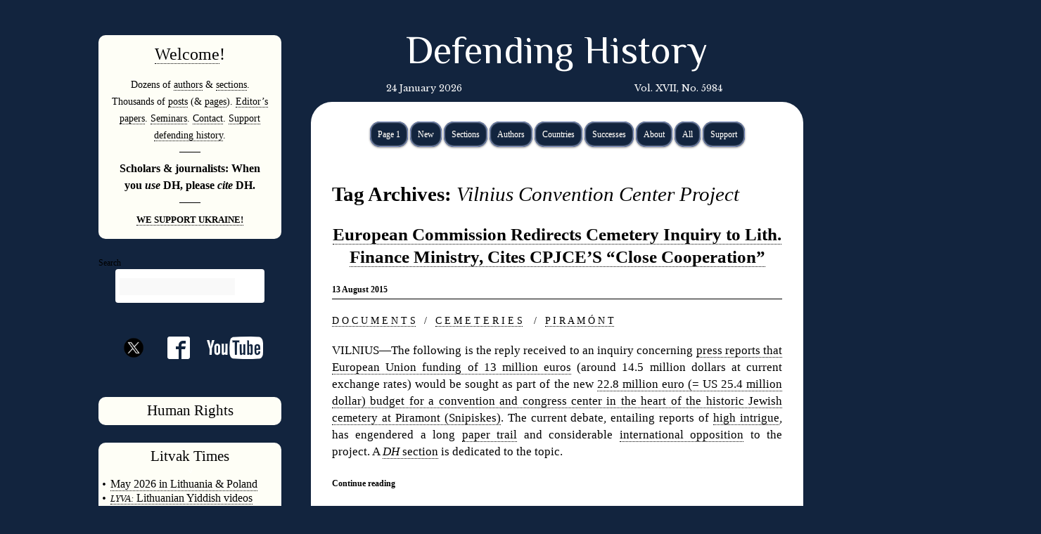

--- FILE ---
content_type: text/html; charset=UTF-8
request_url: https://defendinghistory.com/tag/vilnius-convention-center-project
body_size: 11718
content:
<!DOCTYPE html>
<html lang="en-US" xmlns:og="http://ogp.me/ns#" xmlns:fb="http://ogp.me/ns/fb#">
<head>
<meta charset="UTF-8" />
<title>Vilnius Convention Center Project | Defending History
</title>
<link rel="profile" href="https://gmpg.org/xfn/11" />
<link rel="stylesheet" type="text/css" media="all" href="https://defendinghistory.com/wp-content/themes/defendinghistory/style.css?date=20200701-0ų" />
<link rel="pingback" href="https://defendinghistory.com/xmlrpc.php" />
<link rel='dns-prefetch' href='//s.w.org' />
<link rel="alternate" type="application/rss+xml" title="Defending History &raquo; Feed" href="https://defendinghistory.com/feed" />
<link rel="alternate" type="application/rss+xml" title="Defending History &raquo; Comments Feed" href="https://defendinghistory.com/comments/feed" />
<link rel="alternate" type="application/rss+xml" title="Defending History &raquo; Vilnius Convention Center Project Tag Feed" href="https://defendinghistory.com/tag/vilnius-convention-center-project/feed" />
		<script type="text/javascript">
			window._wpemojiSettings = {"baseUrl":"https:\/\/s.w.org\/images\/core\/emoji\/11\/72x72\/","ext":".png","svgUrl":"https:\/\/s.w.org\/images\/core\/emoji\/11\/svg\/","svgExt":".svg","source":{"concatemoji":"https:\/\/defendinghistory.com\/wp-includes\/js\/wp-emoji-release.min.js?ver=4.9.26"}};
			!function(e,a,t){var n,r,o,i=a.createElement("canvas"),p=i.getContext&&i.getContext("2d");function s(e,t){var a=String.fromCharCode;p.clearRect(0,0,i.width,i.height),p.fillText(a.apply(this,e),0,0);e=i.toDataURL();return p.clearRect(0,0,i.width,i.height),p.fillText(a.apply(this,t),0,0),e===i.toDataURL()}function c(e){var t=a.createElement("script");t.src=e,t.defer=t.type="text/javascript",a.getElementsByTagName("head")[0].appendChild(t)}for(o=Array("flag","emoji"),t.supports={everything:!0,everythingExceptFlag:!0},r=0;r<o.length;r++)t.supports[o[r]]=function(e){if(!p||!p.fillText)return!1;switch(p.textBaseline="top",p.font="600 32px Arial",e){case"flag":return s([55356,56826,55356,56819],[55356,56826,8203,55356,56819])?!1:!s([55356,57332,56128,56423,56128,56418,56128,56421,56128,56430,56128,56423,56128,56447],[55356,57332,8203,56128,56423,8203,56128,56418,8203,56128,56421,8203,56128,56430,8203,56128,56423,8203,56128,56447]);case"emoji":return!s([55358,56760,9792,65039],[55358,56760,8203,9792,65039])}return!1}(o[r]),t.supports.everything=t.supports.everything&&t.supports[o[r]],"flag"!==o[r]&&(t.supports.everythingExceptFlag=t.supports.everythingExceptFlag&&t.supports[o[r]]);t.supports.everythingExceptFlag=t.supports.everythingExceptFlag&&!t.supports.flag,t.DOMReady=!1,t.readyCallback=function(){t.DOMReady=!0},t.supports.everything||(n=function(){t.readyCallback()},a.addEventListener?(a.addEventListener("DOMContentLoaded",n,!1),e.addEventListener("load",n,!1)):(e.attachEvent("onload",n),a.attachEvent("onreadystatechange",function(){"complete"===a.readyState&&t.readyCallback()})),(n=t.source||{}).concatemoji?c(n.concatemoji):n.wpemoji&&n.twemoji&&(c(n.twemoji),c(n.wpemoji)))}(window,document,window._wpemojiSettings);
		</script>
		<style type="text/css">
img.wp-smiley,
img.emoji {
	display: inline !important;
	border: none !important;
	box-shadow: none !important;
	height: 1em !important;
	width: 1em !important;
	margin: 0 .07em !important;
	vertical-align: -0.1em !important;
	background: none !important;
	padding: 0 !important;
}
</style>
<link rel='stylesheet' id='wgs2-css'  href='https://defendinghistory.com/wp-content/plugins/wp-google-search/wgs2.css?ver=4.9.26' type='text/css' media='all' />
<script type='text/javascript' src='https://defendinghistory.com/wp-includes/js/jquery/jquery.js?ver=1.12.4'></script>
<script type='text/javascript' src='https://defendinghistory.com/wp-includes/js/jquery/jquery-migrate.min.js?ver=1.4.1'></script>
<script type='text/javascript' src='https://defendinghistory.com/wp-content/plugins/dropdown-menu-widget/scripts/include.js?ver=4.9.26'></script>
<link rel='https://api.w.org/' href='https://defendinghistory.com/wp-json/' />
<link rel="EditURI" type="application/rsd+xml" title="RSD" href="https://defendinghistory.com/xmlrpc.php?rsd" />
<link rel="wlwmanifest" type="application/wlwmanifest+xml" href="https://defendinghistory.com/wp-includes/wlwmanifest.xml" /> 
<meta name="generator" content="WordPress 4.9.26" />

		<!-- GA Google Analytics @ https://m0n.co/ga -->
		<script async src="https://www.googletagmanager.com/gtag/js?id=G-QDLWRBNZST"></script>
		<script>
			window.dataLayer = window.dataLayer || [];
			function gtag(){dataLayer.push(arguments);}
			gtag('js', new Date());
			gtag('config', 'G-QDLWRBNZST');
		</script>

	

<!-- Dropdown Menu Widget Styles by shailan (https://metinsaylan.com) v1.9.7 on wp4.9.26 -->
<link rel="stylesheet" href="https://defendinghistory.com/wp-content/plugins/dropdown-menu-widget/css/shailan-dropdown.min.css" type="text/css" />
<link rel="stylesheet" href="https://defendinghistory.com/wp-content/plugins/dropdown-menu-widget/themes/web20.css" type="text/css" />
<style type="text/css" media="all">
	ul.dropdown { white-space: nowrap; }
ul.dropdown li.parent>a{
	padding-right:25px;
}
ul.dropdown li.parent>a:after{
	content:""; position:absolute; top: 45%; right:6px;width:0;height:0;
	border-top:4px solid rgba(0,0,0,0.5);border-right:4px solid transparent;border-left:4px solid transparent }
ul.dropdown li.parent:hover>a:after{
	content:"";position:absolute; top: 45%; right:6px; width:0; height:0;
	border-top:4px solid rgba(0,0,0,0.5);border-right:4px solid transparent;border-left:4px solid transparent }
ul.dropdown li li.parent>a:after{
	content:"";position:absolute;top: 40%; right:5px;width:0;height:0;
	border-left:4px solid rgba(0,0,0,0.5);border-top:4px solid transparent;border-bottom:4px solid transparent }
ul.dropdown li li.parent:hover>a:after{
	content:"";position:absolute;top: 40%; right:5px;width:0;height:0;
	border-left:4px solid rgba(0,0,0,0.5);border-top:4px solid transparent;border-bottom:4px solid transparent }


</style>
<!-- /Dropdown Menu Widget Styles -->

 		<style type="text/css" id="wp-custom-css">
			@import url('https://fonts.googleapis.com/css2?family=El+Messiri:wght@400..700&display=swap');

#site-title a {
      font-family: "El Messiri", serif;
  font-weight: 400;
	
	font-size:55px;
  font-style: normal;
	text-align:center;
} 

.gsc-search-button-v2, .gsc-search-button-v2:hover, .gsc-search-button-v2:focus {
    border-color: #fff!important;
    background-color: #fff!important;
    background-image: none;
    filter: none;
}

.gsc-search-button-v2 svg {
    fill: blue!important;
}		</style>
	
<!-- START - Open Graph and Twitter Card Tags 2.2.7.2 -->
 <!-- Facebook Open Graph -->
  <meta property="og:locale" content="en_US"/>
  <meta property="og:site_name" content="Defending History"/>
  <meta property="og:title" content="Vilnius Convention Center Project"/>
  <meta property="og:url" content="https://defendinghistory.com/tag/vilnius-convention-center-project"/>
  <meta property="og:type" content="article"/>
  <meta property="og:description" content="Combatting East European Holocaust revisionism, denial, obfuscation &amp; distortion; glorification of Nazi perpetrators. Fighting for human rights in Eastern Europe including the right to challenge ultranationalist history revisionism. Working for Yiddish language &amp; culture and the Litvak (Lith"/>
  <meta property="og:image" content="https://defendinghistory.com/wp-content/uploads/2015/03/Logo.png"/>
  <meta property="og:image:url" content="https://defendinghistory.com/wp-content/uploads/2015/03/Logo.png"/>
  <meta property="og:image:secure_url" content="https://defendinghistory.com/wp-content/uploads/2015/03/Logo.png"/>
 <!-- Google+ / Schema.org -->
  <meta itemprop="name" content="Vilnius Convention Center Project"/>
  <meta itemprop="headline" content="Vilnius Convention Center Project"/>
  <meta itemprop="description" content="Combatting East European Holocaust revisionism, denial, obfuscation &amp; distortion; glorification of Nazi perpetrators. Fighting for human rights in Eastern Europe including the right to challenge ultranationalist history revisionism. Working for Yiddish language &amp; culture and the Litvak (Lith"/>
  <meta itemprop="image" content="https://defendinghistory.com/wp-content/uploads/2015/03/Logo.png"/>
 <!-- Twitter Cards -->
 <!-- SEO -->
 <!-- Misc. tags -->
 <!-- is_tag -->
<!-- END - Open Graph and Twitter Card Tags 2.2.7.2 -->
	
<link href='https://fonts.googleapis.com/css?family=Amethysta' rel='stylesheet' type='text/css'>
<link href='https://fonts.googleapis.com/css?family=Libre+Baskerville' rel='stylesheet' type='text/css'>
<link href='https://fonts.googleapis.com/css?family=Cinzel+Decorative' rel='stylesheet' type='text/css'>



<meta name="google-site-verification" content="mzaP_7yQlFJs4bPQb5Gq7IE1AbHVCfeoM22tli5mJJY" />

<!-- modernizr / js -->
<script type="text/javascript" src="https://defendinghistory.com/wp-content/themes/defendinghistory/js/modernizr.js"></script>

<meta name="viewport" content="width=device-width, initial-scale=1.0">

</head>

<body data-rsssl=1 class="archive tag tag-vilnius-convention-center-project tag-2140">

<!-- Page-wrapper -->
<div id="page-wrapper">

	<div id="right-sidebar">

					
		<div id="wysiwyg_widgets_widget-4" class="widget-container widget_wysiwyg_widgets_widget"><!-- Widget by WYSIWYG Widgets v2.3.8 - https://wordpress.org/plugins/wysiwyg-widgets/ --><p style="text-align: center;"><span style="font-size: 18pt;"><a href="https://defendinghistory.com/welcome-to-defending-history">Welcome</a>!</span></p>
<h3 style="text-align: center;">Dozens of <a href="https://defendinghistory.com/authors">authors</a> &amp; <a href="https://defendinghistory.com/by-topic">sections</a>. Thousands of <a href="https://defendinghistory.com/category/news?order=asc">posts</a> (&amp; <a href="https://defendinghistory.com/contents-2">pages</a>). <a href="https://defendinghistory.com/holocaust-and-antisemitism-studies-papers-and-reviewsin-academic-venues">Editor&#8217;s papers</a>. <a href="https://defendinghistory.com/dovid-katz-lectures-and-seminars-on-zoom#histopodseries">Seminars</a>. <a href="https://defendinghistory.com/contact-us">Contact</a>. <a href="https://defendinghistory.com/donors-page">Support defending history</a>.</h3>
<h5 style="text-align: center;">———</h5>
<h3 style="text-align: center;"><strong><span style="font-size: 12pt; font-family: 'times new roman', times;">Scholars &amp; journalists: When you <em>use </em>DH, please <em>cite</em> DH.</span></strong></h3>
<h5 style="text-align: center;">———</h5>
<h3 style="text-align: center;"><a href="https://defendinghistory.com/the-defending-history-communitys-statement-on-purins-barbaric-assault-on-ukraine-and-the-free-world/111012"><span style="font-size: 10pt;"><strong><span style="font-family: 'times new roman', times;">WE SUPPORT UKRAINE!</span></strong></span></a></h3>
<!-- / WYSIWYG Widgets --></div><div id="wgs_widget-6" class="widget-container widget_wgs_widget">Search<div class="wgs_wrapper"><div class="gcse-search" data-resultsUrl="https://defendinghistory.com/search_gcse"></div></div></div><div id="wysiwyg_widgets_widget-7" class="widget-container widget_wysiwyg_widgets_widget"><!-- Widget by WYSIWYG Widgets v2.3.8 - https://wordpress.org/plugins/wysiwyg-widgets/ --><h1 style="text-align: center; padding-top: 15px;"><a title="Follow us on Twitter" href="https://twitter.com/defendinghistor" style="vertical-align: middle;"><img class="aligncenter wp-image-94143" src="/wp-content/uploads/2024/08/twitter-x-1.png" width="48" height="48" style="padding-bottom: 20px;" /></a><a title="Follow us on Facebook" href="https://www.facebook.com/pg/DefendingH/posts/?ref=page_internal"><img class="aligncenter size-full wp-image-94142" style="padding-left: 1em;" src="https://defendinghistory.com/wp-content/uploads/2016/07/facebook2.png" width="32" height="32" /></a><a title="Follow us on Youtube" href="https://www.youtube.com/playlist?list=PL15E43EFC235CE1DA"><img class="aligncenter wp-image-94143" style="padding-left: 1em;" src="https://defendinghistory.com/wp-content/uploads/2022/01/youtube2.png" height="32" /></a></h1>
<!-- / WYSIWYG Widgets --></div><div id="wysiwyg_widgets_widget-6" class="widget-container widget_wysiwyg_widgets_widget"><!-- Widget by WYSIWYG Widgets v2.3.8 - https://wordpress.org/plugins/wysiwyg-widgets/ --><p style="text-align: center;"><span style="color: #000000; font-size: 16pt; font-family: 'book antiqua', palatino;"><a style="color: #000000;" href="https://defendinghistory.com/human-rights-sections">Human Rights</a></span></p>
<!-- / WYSIWYG Widgets --></div><div id="wysiwyg_widgets_widget-5" class="widget-container widget_wysiwyg_widgets_widget"><!-- Widget by WYSIWYG Widgets v2.3.8 - https://wordpress.org/plugins/wysiwyg-widgets/ --><h2 style="text-align: center;"><span style="font-family: 'book antiqua', palatino; font-size: 16pt;"><span style="color: #000000;">Litvak</span><span style="color: #000000;"> Times</span></span></h2>
<p style="text-align: center;"><span style="color: #ffffff; font-size: 8pt; font-family: 'times new roman', times;">◊</span></p>
<h2 style="text-align: left;"><span style="font-family: 'book antiqua', palatino; font-size: 12pt;"><span style="color: #000000;"><span style="font-size: 10pt;"><em><span style="font-size: 12pt;">•</span></em></span></span><span style="color: #000000;"><span style="font-size: 10pt;"><em>  </em></span></span></span><a href="https://www.circle.org/jewishjourney2026"><span style="font-family: 'book antiqua', palatino; font-size: 12pt;"><span style="color: #000000;"><span style="font-size: 10pt;"><span style="font-size: 12pt;">May 2026 in Lithuania &amp; Poland</span></span></span></span></a></h2>
<h2 style="text-align: left;"><span style="font-family: 'book antiqua', palatino; font-size: 12pt;"><span style="color: #000000;"><span style="font-size: 10pt;"><em><span style="font-size: 12pt;">•</span></em></span></span><span style="color: #000000;"><span style="font-size: 10pt;"><em>  </em></span></span><a href="https://www.youtube.com/playlist?list=PL89369D626BD42D2C"><span style="color: #000000;"><span style="font-size: 10pt;"><em>LYVA:</em></span> Lithuanian Yiddish videos</span></a></span></h2>
<h2 style="text-align: left;"><span style="font-family: 'book antiqua', palatino; font-size: 12pt;"><span style="color: #000000;">• </span><a href="https://defendinghistory.com/keepsakes-of-old-jewish-vilna-index"><span style="color: #000000;">Vilna Jewish mini museum</span></a></span></h2>
<h2 style="text-align: left;"><span style="font-family: 'book antiqua', palatino; font-size: 12pt;">• <a href="https://defendinghistory.com/mini-museum-of-jewish-life-in-interwar-lithuania">Interwar mini museum</a></span></h2>
<h2 style="text-align: left;"><span style="font-family: 'book antiqua', palatino; font-size: 12pt;">• <a href="https://www.dovidkatz.net/WebAtlas/AtlasSamples.htm">Litvak language atlas </a></span></h2>
<h2 style="text-align: left;"><span style="font-family: 'book antiqua', palatino; font-size: 12pt;">• <a href="http://www.dovidkatz.net/dovid/Lithuania/Holocaust/_LT-Holocaust-Places.htm">Towns and cities</a></span></h2>
<h2 style="text-align: left;"><span style="font-family: 'book antiqua', palatino; font-size: 12pt;">• </span><span style="font-family: 'book antiqua', palatino; font-size: 12pt;"><a href="https://defendinghistory.com/the-gaon-of-vilna-on-the-300th-anniversary-of-his-birth-1720-2020">Gaon of Vilna</a></span></h2>
<h2 style="text-align: left;"><span style="font-family: 'book antiqua', palatino; font-size: 12pt;">• <a href="https://defendinghistory.com/yizker-book-for-mikhaleshik-michaleshik-in-vilna-province-michalishki-belarus">Mikháleshik yizkor book</a></span></h2>
<h2 style="text-align: left;"><span style="font-size: 12pt; font-family: 'book antiqua', palatino;">• <a href="https://defendinghistory.com/category/litvak-affairs">Contemporary Litvak affairs</a></span></h2>
<h2 style="text-align: left;"><span style="font-family: 'book antiqua', palatino;"><span style="font-size: 12pt;">• </span><a href="https://defendinghistory.com/jewish-lithuania"><span style="font-size: 12pt;">Resource page</span></a></span></h2>
<h2 style="text-align: left;"><span style="font-size: 12pt; font-family: 'book antiqua', palatino;">• </span><a href="https://www.dovidkatz.net/VilnaJewishBookStamps2008.pdf"><span style="font-size: 12pt; font-family: 'book antiqua', palatino;"><em>Windows to a Lost Jewish Past</em></span></a></h2>
<h2 style="text-align: left;"><span style="font-family: 'book antiqua', palatino; font-size: 12pt;">• <a href="http://dovidkatz.net/dovid/Lithuania/7_KingdomsLitvaks.pdf"><em>Seven Kingdoms of the Litvaks</em></a></span></h2>
<h2 style="text-align: left;"><span style="font-family: 'book antiqua', palatino; font-size: 12pt;">• </span><a href="https://dovidkatz.net/dovid/dovid_lithuania.htm"><span style="font-family: 'book antiqua', palatino; font-size: 12pt;">Work in Litvak Studies</span></a></h2>
<h2 style="text-align: left;"><span style="font-family: 'book antiqua', palatino;"><span style="font-size: 12pt;">• <a href="https://defendinghistory.com/mourners-kaddish-litvak-ashkenazic-pronunciation">Kaddish</a></span></span></h2>
<h2 style="text-align: left;"><span style="font-family: 'book antiqua', palatino;"><span style="font-size: 10pt;">• </span><a href="https://defendinghistory.com/donors-page"><span style="font-size: 10pt;">SUPPORT PROJECTS</span></a></span></h2>
<h4 style="text-align: center;"><span style="color: #ffffff; font-family: 'times new roman', times; font-size: 8pt;">◊</span></h4>
<p style="text-align: center;">
<!-- / WYSIWYG Widgets --></div><div id="wysiwyg_widgets_widget-8" class="widget-container widget_wysiwyg_widgets_widget"><!-- Widget by WYSIWYG Widgets v2.3.8 - https://wordpress.org/plugins/wysiwyg-widgets/ --><h2 style="text-align: center;"><span style="font-family: 'book antiqua', palatino; font-size: 16pt;"><span style="color: #000000;">Yiddish</span></span></h2>
<p style="text-align: center;"><span style="color: #ffffff; font-size: 8pt; font-family: 'times new roman', times;">◊</span></p>
<h2 style="text-align: left;"></h2>
<h2 style="text-align: left;"><span style="font-size: 14pt; font-family: 'book antiqua', palatino;"><a href="http://www.yiddishculturaldictionary.org"><span style="color: #000000;"><span style="font-size: 12pt;"><em>• <span style="font-size: 10pt;">YCD:</span></em> English-Yiddish Dictionary</span></span></a></span></h2>
<h2 style="text-align: left;"><em><a href="https://www.yiddishculturaldictionary.com/"><span style="font-size: 14pt; font-family: 'book antiqua', palatino;"><span style="color: #000000;"><span style="font-size: 12pt;">• <span style="font-size: 10pt;">YCD:</span> Pilot of new mobile edition</span></span></span></a></em></h2>
<h2 style="text-align: left;"><span style="color: #ffffff; font-size: 12pt; font-family: 'book antiqua', palatino;"><a href="https://defendinghistory.com/recommended-for-intermediate-advanced-readers-of-yiddish-literature">• Yiddish-English dictionaries</a></span></h2>
<h2 style="text-align: left;"><span style="font-family: 'book antiqua', palatino;"><a href="https://defendinghistory.com/correspondence-of-yiddish-linguists-hartog-beem-solomon-a-birnbaum-jechiel-bin-nun-florence-guggenheim-grunberg"><span style="font-size: 12pt;">• Letters from Yiddish scholars</span></a></span></h2>
<h2 style="text-align: left;"><span style="font-size: 14pt; font-family: 'book antiqua', palatino;"><span style="color: #000000;"><span style="font-size: 12pt;"><a href="https://defendinghistory.com/robert-d-kings-works-in-the-field-of-yiddish-studies-toward-a-bibliography">• Prof. Robert D. King (1936-2023)</a></span></span></span></h2>
<h2 style="text-align: left;"><span style="font-size: 12pt; font-family: 'book antiqua', palatino;"><a href="https://defendinghistory.com/yiddish-video-archives-on-dovid-katzs-youtube-channel">• Yiddish video archives</a></span></h2>
<h2 style="text-align: left;"><span style="font-family: 'book antiqua', palatino;"><a href="https://defendinghistory.com/oxford-books-and-magazines-published-in-yiddish-1990-1998"><span style="font-size: 12pt;">• When Oxford spoke Yiddish</span></a></span></h2>
<h2 style="text-align: left;"><span style="font-size: 12pt; font-family: 'book antiqua', palatino;"><a href="https://defendinghistory.com/lithuanian-yiddish-bible-translations">• Bible in Lithuanian Yiddish</a></span></h2>
<h2 style="text-align: left;"><span style="font-family: 'book antiqua', palatino;"><a href="https://www.dovidkatz.net/dovid/dovid_linguistics.htm"><span style="font-size: 12pt;">• Yiddish linguistics</span></a></span></h2>
<h2 style="text-align: left;"><span style="font-size: 12pt; font-family: 'book antiqua', palatino;"><a href="https://www.amazon.co.uk/East-Broadway-Whitechapel-Yiddish-Stories/dp/0995560072/ref=sr_1_1?crid=1LDF231RGE6CX&amp;dib=eyJ2IjoiMSJ9.0Tie9dnYDvsshCi7MgZjnA.n3TABdaudZVuyRaSxU9Jlc1JbUBQ-sUHzuGwsKn6k70&amp;dib_tag=se&amp;keywords=dovid+katz+whitechapel&amp;qid=1726144712&amp;sprefix=dovid+katz+whitechapel%2Caps%2C81&amp;sr=8-1">• East Broadway to Whitechapel</a></span></h2>
<h2 style="text-align: left;"><span style="font-size: 14pt; font-family: 'book antiqua', palatino;"><a href="http://dovidkatz.net/dovid/Contents/Dovid_Words_on_Fire.pdf"><span style="font-size: 12pt;">• <em>Unfinished Story of Yiddish</em></span></a></span></h2>
<h2 style="text-align: left;"><span style="font-family: 'book antiqua', palatino;"><a href="https://defendinghistory.com/wp-content/uploads/2023/07/PRIVATE-USE-ONLY-PDF-OF-YIDDISH-POWER-2015.pdf"><span style="font-size: 14pt;"><span style="font-size: 12pt;">• <em>Yiddish and Power</em></span></span></a></span></h2>
<h2 style="text-align: left;"><span style="font-size: 12pt; font-family: 'book antiqua', palatino;"><a href="https://defendinghistory.com/intro-ashkenazic-hebrew">• <em>Ashkenazic Manual</em></a></span></h2>
<h2 style="text-align: left;"><span style="font-family: 'book antiqua', palatino;"><span style="font-size: 10pt;"><a href="https://defendinghistory.com/vilnius-yiddish-projects-in-need-of-support-and-partnership"><span style="font-size: 12pt;">•</span></a></span><span style="font-size: 10pt;"><a href="https://defendinghistory.com/vilnius-yiddish-projects-in-need-of-support-and-partnership"> SUPPORT PROJECTS</a></span></span></h2>
<h4 style="text-align: left;"><span style="color: #ffffff; font-size: 8pt; font-family: 'book antiqua', palatino;">◊</span></h4>
<!-- / WYSIWYG Widgets --></div><div id="wysiwyg_widgets_widget-9" class="widget-container widget_wysiwyg_widgets_widget"><!-- Widget by WYSIWYG Widgets v2.3.8 - https://wordpress.org/plugins/wysiwyg-widgets/ --><h1 style="text-align: center;"><span style="color: #000000; font-family: 'book antiqua', palatino; font-size: 14pt;"><a style="color: #000000;" href="https://defendinghistory.com/?p=41021">COME AND VISIT</a></span></h1>
<p style="text-align: center;"><span style="font-size: 8pt; color: #ffffff;">◊</span></p>
<h1 style="text-align: center;"><span style="color: #000000; font-family: 'book antiqua', palatino; font-size: 24pt;"><a style="color: #000000;" href="https://defendinghistory.com/?p=41021">LITHUANIA</a></span></h1>
<!-- / WYSIWYG Widgets --></div>
		
		<div id="right-sidebar-news" class="widget-area" role="complementary">

			<div class="dovid_latest_widget">

				<h3 class="widget-title">Latest</h3>

				<ul>

											<li><a href="https://defendinghistory.com/books-in-the-debate/101710">Books in the Debate (a DefendingHistory.com selection)</a></li>
											<li><a href="https://defendinghistory.com/meir-bulka-releases-to-the-media-his-18-sept-2025-letter-to-lithuanias-minister-of-culture-proposing-scientific-ground-radar-to-determine-extent-of-surviving-burials-in-old-vilna-jewish-cemetery/122450">Meir Bulka: Let&#8217;s have Scientific Ground Radar to Document Extant Burials in Old Vilna Jewish Cemetery</a></li>
											<li><a href="https://defendinghistory.com/international-opposition-to-museum-in-heart-of-old-vilna-jewish-cemetery/118689">International Opposition to &#8216;New&#8217; Proposals for Conference-Memorial Complex, with Seating Capacity for Thousands — in the Middle of the Old Vilna Jewish Cemetery</a></li>
											<li><a href="https://defendinghistory.com/rabbi-elchonon-baron-confronts-grave-robbers-at-vilnius-national-sciences-academy-rally-for-convention-center-in-the-old-jewish-cemetery/122411">In Historic One-Minute Speech, Rabbi Elchonon Baron Shakes up Conclave of &#8216;Grave Robbers&#8217; at Academy of Sciences in Central Vilnius</a></li>
											<li><a href="https://defendinghistory.com/two-visions-for-the-future-status-stature-symbolism-of-vilnius-vilna-vilne-wilno/103880">Lithuanian Artist&#8217;s Cartoons Illustrate Two Possible Fates for Old Vilna Jewish Cemetery</a></li>
											<li><a href="https://defendinghistory.com/lithuanian-academy-of-sciences-offers-premises-for-ultranationalist-rally-set-on-permanent-desecration-of-the-old-vilna-jewish-cemetery/122370">Lithuanian Academy of Sciences Offers Premises for 14 Jan. Rally Set on Permanent Desecration of the Old Vilna Jewish Cemetery</a></li>
											<li><a href="https://defendinghistory.com/the-defending-history-communitys-statement-on-purins-barbaric-assault-on-ukraine-and-the-free-world/111012">The Defending History Community&#8217;s Statement on Putin&#8217;s Barbaric War on Ukraine (and the Free World)</a></li>
											<li><a href="https://defendinghistory.com/a-2025-yivo-exhibit-unmentioned-unmentionable-by-todays-yivo-leaders-as-well-as-the-forverts/122236">A Smaller 2025 Vilnius Yivo Exhibit: Unmentionable by Conference Leaders, and NY&#8217;s &#8216;Forverts&#8217;?</a></li>
											<li><a href="https://defendinghistory.com/defending-history-issues-and-projects-summer-of-2025/121515">Defending History Issues and Projects (end of 2025)</a></li>
											<li><a href="https://defendinghistory.com/on-yvan-lecleres-emergence-of-the-shadows-laffleurement-des-ombres/122174">On Yvan Leclère&#8217;s &#8216;Emergence of the Shadows&#8217; (L’Affleurement des Ombres)</a></li>
											<li><a href="https://defendinghistory.com/disquiet-in-vilnius-after-large-stone-hurled-at-jewish-restaurant-breaking-front-window/122190">Disquiet in Vilnius after Large Stone Hurled at Jewish Restaurant, Breaking Front Window</a></li>
														<li><a href="https://defendinghistory.com/the-prague-declaration-and-the-double-genocide-theory/122148">Roland Binet on the 2008 "Prague Declaration" and Double Genocide</a></li>
														<li><a href="https://defendinghistory.com/kestutis-budrys-lithuanias-foreign-minister-offers-groundbreaking-cutting-edge-analysis-of-nations-lingering-holocaust-and-jewish-issues/122084">Kęstutis Budrys, Lithuania&#8217;s Foreign Minister, Offers Groundbreaking, Cutting-Edge Analysis of Nation&#8217;s Lingering Holocaust (and Jewish) Issues</a></li>
														<li><a href="https://defendinghistory.com/autopsy-of-the-annihilation-of-lithuanian-jewry-or-how-to-subtly-rewrite-history/121781">Binet Reviews Sužiedėlis</a></li>
														<li><a href="https://defendinghistory.com/summer-2025-developments-for-the-future-of-the-500-year-old-vilna-jewish-cemetery/121846">Summer 2025 Developments for the Future of the 500 Year Old Vilna Jewish Cemetery</a></li>
														<li><a href="https://defendinghistory.com/rabbi-elchonon-baron-warns-lithuanian-gov-that-blessings-will-not-come-to-the-country-from-costruction-of-conference-center-in-old-vilna-jewish-cemetery/121647">Rabbi Elchonon Baron Warns Lithuanian Gov. that 'Blessings' Will Not Come to the Country from Construction of Conference Center in Old Vilna Jewish Cemetery</a></li>
														<li><a href="https://defendinghistory.com/lithuanias-prime-minister-throws-govs-own-working-group-proposals-in-garbage-announces-that-old-vilna-jewish-cemetery-will-become-a-national-convention-center-after-all/121623">Lithuania&#8217;s Prime Minister Throws Out Gov&#8217;s Own &#8216;Working Group&#8217; Proposals. Announces Old Vilna Jewish Cemetery will Become a National Convention Center</a></li>
											<li><a href="https://defendinghistory.com/updates-to-2025-efforts-in-lithuanias-parliament-to-recast-1941-laf-hitlerists-as-freedom-fighters/120924">2025 Plans for new &#8216;Collegium&#8217; (and Seimas Law) to Glorify Holocaust&#8217;s June 1941 LAF Killers of their Jewish Neighbors</a></li>
											<li><a href="https://defendinghistory.com/updates-to-the-new-german-brigade-near-the-world-war-ii-jewish-partisan-fort-in-lithuania/121552">Updates to the New German Brigade Near the World War II Jewish Partisan Fort in Lithuania</a></li>
											<li><a href="https://defendinghistory.com/mid-june-2025-events-in-vilnius/121493">Mid June 2025 Events in Vilnius</a></li>
														<li><a href="https://defendinghistory.com/121059-2/121059">Bravo to Vilnius Jewish Community for Standing Up for Democracy, Justice and Continuity of Jewish Life in Lithuania</a></li>
														<li><a href="https://defendinghistory.com/jewish-heritage-in-lita-jhl-issues-statement-of-support-for-vilnius-jewish-communitys-boycott-of-sham-community-elections-that-disenfranchise-the-living-jewish-people-of-lithuania/121073">Jewish Heritage in Lita (JHL) Issues Statement of Support for Vilnius Jewish Community&#8217;s Boycott of Sham Community Elections that Disenfranchise Living Jewish People of Lithuania</a></li>
											<li><a href="https://defendinghistory.com/vilnius-jewish-community-issues-public-statement-on-sham-elections-of-restitution-fueled-official-jewish-community/121444">Vilnius Jewish Community Issues Public Statement on Sham Elections of Restitution-fueled &#8216;Official&#8217; Jewish Community</a></li>
														<li><a href="https://defendinghistory.com/chris-heaths-no-road-leading-back-on-ponar-and-on-how-we-remember-the-holocaust/121029">Roland Binet reviews Chris Heath’s ‘No Road Leading Back’</a></li>
														<li><a href="https://defendinghistory.com/rasella-galiniene-head-of-the-jewish-community-of-shavl-siauliai-lithuania-leads-protest-at-demeaning-memorial-plonked-on-holocaust-era-mass-grave/120982">Rašella Galinienė, Head of the Jewish Community of Shavl (Šiauliai, Lithuania) Protests an Inappropriate Memorial Plonked on a Holocaust Mass Grave</a></li>
											<li><a href="https://defendinghistory.com/is-germanys-new-lithuania-brigade-situated-smack-next-to-the-rapidly-disappearing-last-jewish-partisan-fort-in-europe/120879">Germany&#8217;s New Brigade in Lithuania (&#8216;Panzerbrigade 45&#8217;): Right Near Remnants of the Last Anti-Nazi Jewish Partisan Fort in Europe</a></li>
											<li><a href="https://defendinghistory.com/121217-2/121217">Rabbi Elchonon Baron and Julius Norvila Issue Appeal to Mayor of Vilnius for &#8216;Full Restoration&#8217; of the Old Vilna Jewish Cemetery</a></li>
											<li><a href="https://defendinghistory.com/dovid-katzs-lecture-in-honor-of-yivos-100th-at-the-vilnius-jewish-public-library-video/121536">Dovid Katz&#8217;s Lecture in Honor of Yivo&#8217;s 100th at the Vilnius Jewish Public Library (video)</a></li>
											<li><a href="https://defendinghistory.com/vilniuss-rabbi-of-30-years-standing-is-called-mr-sholom-ber-krinsky-in-latest-hate-piece-on-official-website-of-restitution-fueled-jewish-community/120748">Vilnius&#8217;s Resident Rabbi for Last 30 Years is Called &#8216;Mr. Krinsky&#8217; in Latest Hate Piece from State-Restitution-fueled &#8216;Official&#8217; Jewish Community</a></li>
														<li><a href="https://defendinghistory.com/the-australian-who-warned-of-the-holocaust-and-was-executed-by-fascists/120724">Michael Samaras: The Australian who Warned of the Holocaust and was Executed by Fascists</a></li>
														<li><a href="https://defendinghistory.com/prof-girnius-tries-again-to-glorify-the-laf-butchers-of-their-jewish-neighbours-who-launched-the-lithuanian-holocaust/120609">Prof. Girnius Tries Again to Glorify the LAF that in 1941 Killed Thousands of Jewish Neighbors, Unleashing the Lithuanian Holocaust</a></li>
														<li><a href="https://defendinghistory.com/another-kind-of-final-solution/120574">Dalia Epstein (Dalija Epšteinaitė): Thoughts on that Yiddish Inscription Removed from Vilnius's Jewish Museum</a></li>
														<li><a href="https://defendinghistory.com/claims-conference-should-think-again-before-supporting-and-legitimizing-east-european-far-right-holocaust-revisionism/120545">Claims Conference Should Think Again Before Inadvertently Legitimizing East European Far-Right Holocaust Revisionism</a></li>
											<li><a href="https://defendinghistory.com/lithuanias-state-jewish-museum-deletes-yiddish-from-all-three-vilnius-addresses/120446">Lithuania&#8217;s State Jewish Museum Deletes Yiddish from all Three Vilnius Addresses</a></li>
														<li><a href="https://defendinghistory.com/faces-of-feminism-in-the-prism-of-the-war-in-ukraine/120406">Vilma Fiokla Kiurė: The Face of Feminism in the Prism of the War in Ukraine</a></li>
																	<li><a href="https://defendinghistory.com/high-ranking-lithuanian-holocaust-obfuscator-laurynas-kasciunas/120377">Andrius Kulikauskas: High Ranking Lithuanian Holocaust Obfuscator Laurynas Kasčiūnas</a></li>
														<li><a href="https://defendinghistory.com/welcoming-lithuanian-prime-ministers-new-working-group-on-antisemitism/120312">Welcoming Lithuanian Prime Minister&#8217;s New Working Group on Antisemitism</a></li>
														<li><a href="https://defendinghistory.com/saulius-berziniss-documentary-film-petrified-time-on-the-holocaust-in-sheduva/120272">Roland Binet: Saulius Beržinis's Documentary 'Petrified Time' on the Holocaust in Sheduva, Lithuania</a></li>
														<li><a href="https://defendinghistory.com/full-translation-of-jan-feb-2025-email-blast-defaming-fania-yocheles-brantsovsky-with-links-to-massive-online-defamation/120254">Full Translation of Jan.-Feb. 2025 Email Blast Defaming Fania Yocheles Brantsovsky with Links to Massive Online Defamation</a></li>
														<li><a href="https://defendinghistory.com/antisemitism-in-lithuania-soars-with-rise-of-new-populist-party-that-scored-major-electoral-success-and-is-now-in-ruling-coalition/120240">Vilma Fiokla Kiurė: Antisemitism in Lithuania Soars with Rise of New Populist Party</a></li>
								
				</ul>

			</div>
			
			<div class="dovid_latest_widget">
				<h3 class="widget-title">
					<a href="https://defendinghistory.com/articles-to-date">More<br><span>(titles only)</span></a>
				</h3>
				<br>
				<h3 class="widget-title">
					<a href="https://defendinghistory.com/category/news">More<br><span>(authors & intros)</span></a>
				</h3>
			</div>

		</div><!-- #secondary .widget-area -->
		
				

	</div>

	<div id="wrapper" class="hfeed">

		<div id="main">
		
			<div id="header">

				
				<!-- Site title left -->
				<div id="header-left">

					<div id="site-title">
						<h1>
							<a href="https://defendinghistory.com/" title="Defending History" rel="home">Defending History</a>
						</h1>

						
						<div class="smallentrydate">
						    <div class="site-date">
						        24 January 2026						    </div>
						    <div class="site-vol">
						        Vol. XVII, No. 5984						    </div>
						</div>
					
					</div>

					<!-- Navigation -->
					<div class="menu-header"><ul id="menu-top-menu" class="menu"><li id="menu-item-62747" class="menu-item menu-item-type-custom menu-item-object-custom menu-item-home menu-item-62747"><a href="https://defendinghistory.com/">Page 1</a></li>
<li id="menu-item-64448" class="menu-item menu-item-type-custom menu-item-object-custom menu-item-64448"><a href="https://defendinghistory.com/category/news">New</a></li>
<li id="menu-item-83924" class="menu-item menu-item-type-custom menu-item-object-custom menu-item-83924"><a href="https://defendinghistory.com/by-topic">Sections</a></li>
<li id="menu-item-83923" class="menu-item menu-item-type-custom menu-item-object-custom menu-item-83923"><a href="https://defendinghistory.com/authors">Authors</a></li>
<li id="menu-item-83930" class="menu-item menu-item-type-custom menu-item-object-custom menu-item-83930"><a href="https://defendinghistory.com/by-country">Countries</a></li>
<li id="menu-item-74440" class="menu-item menu-item-type-custom menu-item-object-custom menu-item-74440"><a href="https://defendinghistory.com/category/it-pays-to-defend-history-success-over-the-years?order=asc">Successes</a></li>
<li id="menu-item-63507" class="menu-item menu-item-type-custom menu-item-object-custom menu-item-63507"><a href="https://defendinghistory.com/mission-statement">About</a></li>
<li id="menu-item-99577" class="menu-item menu-item-type-custom menu-item-object-custom menu-item-99577"><a href="https://defendinghistory.com/articles-to-date">All</a></li>
<li id="menu-item-64853" class="menu-item menu-item-type-custom menu-item-object-custom menu-item-64853"><a href="https://defendinghistory.com/donors-page">Support</a></li>
</ul></div>
				</div>

			</div><!-- #header -->

			<div id="container">


			<div id="content" role="main">

				<h1 class="page-title">Tag Archives: <span>Vilnius Convention Center Project</span></h1>





	
		<div id="post-76264" class="post-76264 post type-post status-publish format-standard hentry category-european-commission-on-piramont-snipiskes category-cpjce-london category-jewish-cemeteries-and-memorials category-eu category-the-holocaust-in-lithuania category-litvak-affairs category-news category-jewish-cemetery-piramont-snipiskes-shnipishok tag-alice-richard-eu tag-frans-timmermars tag-jewish-cemetery-piramont tag-jewish-cemetery-snipiskes tag-vilnius-convention-center-project">

			
							<h2 class="entry-title"><a href="https://defendinghistory.com/european-commission-redirects-cemetery-inquiry-to-lith-finance-ministry-cites-cpjces-close-cooperation/76264" title="Permalink to European Commission Redirects Cemetery Inquiry to Lith. Finance Ministry, Cites CPJCE&#8217;S &#8220;Close Cooperation&#8221;" rel="bookmark">European Commission Redirects Cemetery Inquiry to Lith. Finance Ministry, Cites CPJCE&#8217;S &#8220;Close Cooperation&#8221;</a></h2>
			
			<div class="entry-content">
				<div class="entry-meta">
					<span class="meta-prep meta-prep-author">Posted on</span> <span class="entry-date">13 August 2015</span> <span class="meta-sep">by</span> <span class="author vcard"><a class="url fn n" href="https://defendinghistory.com/author/dovidkatz" title="View all posts by Defending History">Defending History</a></span>				</div><!-- .entry-meta -->
				
				<br>
				
				<!-- My content -->
				<hr />
<h4><a href="https://defendinghistory.com/category/documents">D O C U M E N T S</a>   /   <a href="https://defendinghistory.com/category/jewish-cemeteries-and-memorials">C E M E T E R I E S</a>    /   <a href="https://defendinghistory.com/category/jewish-cemetery-piramont-snipiskes-shnipishok">P I R A M Ó N T</a></h4>
<p style="text-align: justify;">VILNIUS—The following is the reply received to an inquiry concerning <a href="http://en.delfi.lt/lithuania/economy/vilnius-sports-palace-renovation-deemed-project-of-national-importance.d?id=68188074">press reports that European Union funding of 13 million euros</a> (around 14.5 million dollars at current exchange rates) would be sought as part of the new <a href="https://defendinghistory.com/are-rabbis-u-s-jewish-leaders-a-u-s-gov-agency-and-the-eu-manipulated-into-supporting-plans-for-25000000-convention-center-on-vilnas-old-jewish-cemetery-site/74456">22.8 million euro (= US 25.4 million dollar) budget for a convention and congress center in the heart of the historic Jewish cemetery at Piramont (Snipiskes)</a>. The current debate, entailing reports of <a href="https://defendinghistory.com/are-rabbis-u-s-jewish-leaders-a-u-s-gov-agency-and-the-eu-manipulated-into-supporting-plans-for-25000000-convention-center-on-vilnas-old-jewish-cemetery-site/74456">high intrigue</a>, has engendered a long <a href="https://defendinghistory.com/?p=73510">paper trail</a> and considerable <a href="https://defendinghistory.com/?p=75558">international opposition</a> to the project. A <a href="https://defendinghistory.com/category/jewish-cemetery-piramont-snipiskes-shnipishok"><em>DH </em>section</a> is dedicated to the topic.</p>
<p><a class="moretag" href="https://defendinghistory.com/european-commission-redirects-cemetery-inquiry-to-lith-finance-ministry-cites-cpjces-close-cooperation/76264">Continue reading</a></p>
							</div><!-- .entry-content -->
	

			<div class="entry-utility">
									<span class="cat-links">
						<span class="entry-utility-prep entry-utility-prep-cat-links">Posted in </span> <a href="https://defendinghistory.com/category/european-commission-on-piramont-snipiskes" rel="category tag">Appeals to the European Commission on Piramónt</a>, <a href="https://defendinghistory.com/category/cpjce-london" rel="category tag">CPJCE (London)</a>, <a href="https://defendinghistory.com/category/jewish-cemeteries-and-memorials" rel="category tag">Defense of Old Jewish Cemeteries and Mass Grave Sites</a>, <a href="https://defendinghistory.com/category/eu" rel="category tag">EU</a>, <a href="https://defendinghistory.com/category/the-holocaust-in-lithuania" rel="category tag">Lithuania</a>, <a href="https://defendinghistory.com/category/litvak-affairs" rel="category tag">Litvak Affairs</a>, <a href="https://defendinghistory.com/category/news" rel="category tag">News &amp; Views</a>, <a href="https://defendinghistory.com/category/jewish-cemetery-piramont-snipiskes-shnipishok" rel="category tag">Old Vilna Jewish Cemetery at Piramónt (in Šnipiškės / Shnípishok)</a>					</span>
					<span class="meta-sep">|</span>
													<span class="tag-links">
						<span class="entry-utility-prep entry-utility-prep-tag-links">Tagged </span> <a href="https://defendinghistory.com/tag/alice-richard-eu" rel="tag">Alice Richard (EU)</a>, <a href="https://defendinghistory.com/tag/frans-timmermars" rel="tag">Frans Timmermars</a>, <a href="https://defendinghistory.com/tag/jewish-cemetery-piramont" rel="tag">Jewish cemetery Piramont</a>, <a href="https://defendinghistory.com/tag/jewish-cemetery-snipiskes" rel="tag">Jewish cemetery Snipiskes</a>, <a href="https://defendinghistory.com/tag/vilnius-convention-center-project" rel="tag">Vilnius Convention Center Project</a>					</span>
					<span class="meta-sep">|</span>
								<span class="comments-link"><span>Comments Off<span class="screen-reader-text"> on European Commission Redirects Cemetery Inquiry to Lith. Finance Ministry, Cites CPJCE&#8217;S &#8220;Close Cooperation&#8221;</span></span></span>
							</div><!-- .entry-utility -->
		</div><!-- #post-## -->

		

	

			</div><!-- #content -->
		</div><!-- #container -->


		</div><!-- #main -->

		<div id="footer" role="contentinfo">
			<div id="colophon">

				

				&uarr; <a href="#page-wrapper">Return to Top</a>

			</div><!-- #colophon -->
		</div><!-- #footer -->

	</div><!-- #wrapper -->

</div><!-- #page-wrapper -->

	<script>
		var getElementsByClassName=function(a,b,c){if(document.getElementsByClassName){getElementsByClassName=function(a,b,c){c=c||document;var d=c.getElementsByClassName(a),e=b?new RegExp("\\b"+b+"\\b","i"):null,f=[],g;for(var h=0,i=d.length;h<i;h+=1){g=d[h];if(!e||e.test(g.nodeName)){f.push(g)}}return f}}else if(document.evaluate){getElementsByClassName=function(a,b,c){b=b||"*";c=c||document;var d=a.split(" "),e="",f="http://www.w3.org/1999/xhtml",g=document.documentElement.namespaceURI===f?f:null,h=[],i,j;for(var k=0,l=d.length;k<l;k+=1){e+="[contains(concat(' ', @class, ' '), ' "+d[k]+" ')]"}try{i=document.evaluate(".//"+b+e,c,g,0,null)}catch(m){i=document.evaluate(".//"+b+e,c,null,0,null)}while(j=i.iterateNext()){h.push(j)}return h}}else{getElementsByClassName=function(a,b,c){b=b||"*";c=c||document;var d=a.split(" "),e=[],f=b==="*"&&c.all?c.all:c.getElementsByTagName(b),g,h=[],i;for(var j=0,k=d.length;j<k;j+=1){e.push(new RegExp("(^|\\s)"+d[j]+"(\\s|$)"))}for(var l=0,m=f.length;l<m;l+=1){g=f[l];i=false;for(var n=0,o=e.length;n<o;n+=1){i=e[n].test(g.className);if(!i){break}}if(i){h.push(g)}}return h}}return getElementsByClassName(a,b,c)},
			dropdowns = document.getElementsByTagName( 'select' );
		for ( i=0; i<dropdowns.length; i++ )
			if ( dropdowns[i].className.match( 'dropdown-menu' ) ) dropdowns[i].onchange = function(){ if ( this.value != '' ) window.location.href = this.value; }
	</script>
	<script type='text/javascript'>
/* <![CDATA[ */
var scriptParams = {"google_search_engine_id":"015945364702145076116:dusx84dvw38"};
/* ]]> */
</script>
<script type='text/javascript' src='https://defendinghistory.com/wp-content/plugins/wp-google-search/assets/js/google_cse_v2.js?ver=1'></script>
<script type='text/javascript' src='https://defendinghistory.com/wp-includes/js/hoverIntent.min.js?ver=1.8.1'></script>
<script type='text/javascript' src='https://defendinghistory.com/wp-content/themes/defendinghistory/js/functions-custom.js?ver=20190923-01'></script>
<script type='text/javascript' src='https://defendinghistory.com/wp-includes/js/wp-embed.min.js?ver=4.9.26'></script>

</body>
</html>


--- FILE ---
content_type: text/javascript
request_url: https://defendinghistory.com/wp-content/themes/defendinghistory/js/functions-custom.js?ver=20190923-01
body_size: 72
content:
/*
 * Description: Custom js functions of Defending history website.
*/

jQuery(document).ready(function($) {

	/** 
	 * Open all external links in a new window
	 */

    $('a').not('[href*="#"]').each(function () {
		$(this).attr('target', '_blank');
	});

    function changeCatOrderSelect(){
    	alert('test');
    }

	/** 
	 * Change chronological order of category
	 */
	function changeCatOrder(){
		var orderType = $(this).val();
		window.location.href = window.location.href.replace( /[\?#].*|$/, "?order=" + orderType);
	};
	$("#category-order").change(changeCatOrder);

});

